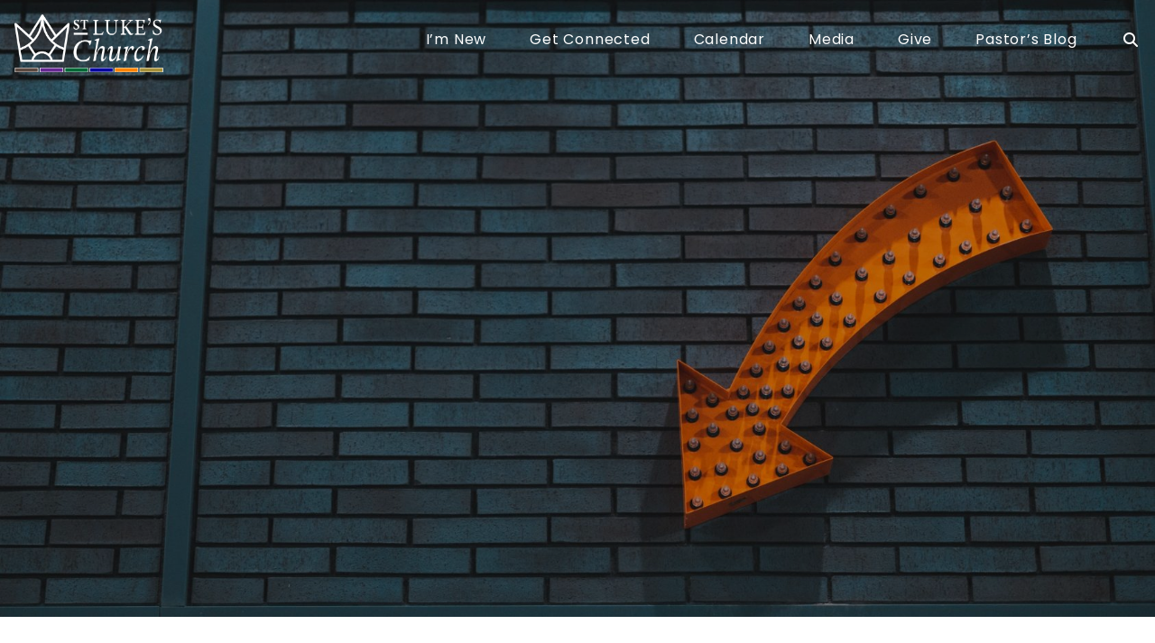

--- FILE ---
content_type: text/html; charset=UTF-8
request_url: https://www.stlukeonline.co.uk/contact/
body_size: 7677
content:
<!DOCTYPE html><!--[if lt IE 7]> <html class="no-js lt-ie9 lt-ie8 lt-ie7" lang="en-US"> <![endif]--><!--[if IE 7]> <html class="no-js lt-ie9 lt-ie8" lang="en-US"> <![endif]--><!--[if IE 8]> <html class="no-js lt-ie9" lang="en-US"> <![endif]--><!--[if gt IE 8]><!--> <html class="no-js" lang="en-US"> <!--<![endif]--><head> <meta charset="utf-8"> <title>Contact Us | St Luke&#039;s Church</title> <meta name="viewport" content="width=device-width, initial-scale=1"> <link rel="profile" href="http://gmpg.org/xfn/11"> <link rel="pingback" href="https://www.stlukeonline.co.uk/xmlrpc.php"> <link rel='dns-prefetch' href='//cdnjs.cloudflare.com'/><link rel='dns-prefetch' href='//js.stripe.com'/><link rel='dns-prefetch' href='//stlukeonline.thechurchco.com'/><link rel='dns-prefetch' href='//s.w.org'/> <script type="text/javascript">
			window._wpemojiSettings = {"baseUrl":"https:\/\/s.w.org\/images\/core\/emoji\/2.3\/72x72\/","ext":".png","svgUrl":"https:\/\/s.w.org\/images\/core\/emoji\/2.3\/svg\/","svgExt":".svg","source":{"wpemoji":"https:\/\/www.stlukeonline.co.uk\/wp-includes\/js\/wp-emoji.js?ver=2.8.0","twemoji":"https:\/\/www.stlukeonline.co.uk\/wp-includes\/js\/twemoji.js?ver=2.8.0"}};
			( function( window, document, settings ) {
	var src, ready, ii, tests;

	/*
	 * Create a canvas element for testing native browser support
	 * of emoji.
	 */
	var canvas = document.createElement( 'canvas' );
	var context = canvas.getContext && canvas.getContext( '2d' );

	/**
	 * Check if two sets of Emoji characters render the same.
	 *
	 * @param set1 array Set of Emoji characters.
	 * @param set2 array Set of Emoji characters.
	 * @returns {boolean} True if the two sets render the same.
	 */
	function emojiSetsRenderIdentically( set1, set2 ) {
		var stringFromCharCode = String.fromCharCode;

		// Cleanup from previous test.
		context.clearRect( 0, 0, canvas.width, canvas.height );
		context.fillText( stringFromCharCode.apply( this, set1 ), 0, 0 );
		var rendered1 = canvas.toDataURL();

		// Cleanup from previous test.
		context.clearRect( 0, 0, canvas.width, canvas.height );
		context.fillText( stringFromCharCode.apply( this, set2 ), 0, 0 );
		var rendered2 = canvas.toDataURL();

		return rendered1 === rendered2;
	}

	/**
	 * Detect if the browser supports rendering emoji or flag emoji. Flag emoji are a single glyph
	 * made of two characters, so some browsers (notably, Firefox OS X) don't support them.
	 *
	 * @since 4.2.0
	 *
	 * @param type {String} Whether to test for support of "flag" or "emoji".
	 * @return {Boolean} True if the browser can render emoji, false if it cannot.
	 */
	function browserSupportsEmoji( type ) {
		var isIdentical;

		if ( ! context || ! context.fillText ) {
			return false;
		}

		/*
		 * Chrome on OS X added native emoji rendering in M41. Unfortunately,
		 * it doesn't work when the font is bolder than 500 weight. So, we
		 * check for bold rendering support to avoid invisible emoji in Chrome.
		 */
		context.textBaseline = 'top';
		context.font = '600 32px Arial';

		switch ( type ) {
			case 'flag':
				/*
				 * Test for UN flag compatibility. This is the least supported of the letter locale flags,
				 * so gives us an easy test for full support.
				 *
				 * To test for support, we try to render it, and compare the rendering to how it would look if
				 * the browser doesn't render it correctly ([U] + [N]).
				 */
				isIdentical = emojiSetsRenderIdentically(
					[ 55356, 56826, 55356, 56819 ],
					[ 55356, 56826, 8203, 55356, 56819 ]
				);

				if ( isIdentical ) {
					return false;
				}

				/*
				 * Test for English flag compatibility. England is a country in the United Kingdom, it
				 * does not have a two letter locale code but rather an five letter sub-division code.
				 *
				 * To test for support, we try to render it, and compare the rendering to how it would look if
				 * the browser doesn't render it correctly (black flag emoji + [G] + [B] + [E] + [N] + [G]).
				 */
				isIdentical = emojiSetsRenderIdentically(
					[ 55356, 57332, 56128, 56423, 56128, 56418, 56128, 56421, 56128, 56430, 56128, 56423, 56128, 56447 ],
					[ 55356, 57332, 8203, 56128, 56423, 8203, 56128, 56418, 8203, 56128, 56421, 8203, 56128, 56430, 8203, 56128, 56423, 8203, 56128, 56447 ]
				);

				return ! isIdentical;
			case 'emoji':
				/*
				 * Emoji 5 has fairies of all genders.
				 *
				 * To test for support, try to render a new emoji (fairy, male), then compares
				 * it to how it would look if the browser doesn't render it correctly
				 * (fairy + male sign).
				 */
				isIdentical = emojiSetsRenderIdentically(
					[ 55358, 56794, 8205, 9794, 65039 ],
					[ 55358, 56794, 8203, 9794, 65039 ]
				);
				return ! isIdentical;
		}

		return false;
	}

	function addScript( src ) {
		var script = document.createElement( 'script' );

		script.src = src;
		script.defer = script.type = 'text/javascript';
		document.getElementsByTagName( 'head' )[0].appendChild( script );
	}

	tests = Array( 'flag', 'emoji' );

	settings.supports = {
		everything: true,
		everythingExceptFlag: true
	};

	for( ii = 0; ii < tests.length; ii++ ) {
		settings.supports[ tests[ ii ] ] = browserSupportsEmoji( tests[ ii ] );

		settings.supports.everything = settings.supports.everything && settings.supports[ tests[ ii ] ];

		if ( 'flag' !== tests[ ii ] ) {
			settings.supports.everythingExceptFlag = settings.supports.everythingExceptFlag && settings.supports[ tests[ ii ] ];
		}
	}

	settings.supports.everythingExceptFlag = settings.supports.everythingExceptFlag && ! settings.supports.flag;

	settings.DOMReady = false;
	settings.readyCallback = function() {
		settings.DOMReady = true;
	};

	if ( ! settings.supports.everything ) {
		ready = function() {
			settings.readyCallback();
		};

		if ( document.addEventListener ) {
			document.addEventListener( 'DOMContentLoaded', ready, false );
			window.addEventListener( 'load', ready, false );
		} else {
			window.attachEvent( 'onload', ready );
			document.attachEvent( 'onreadystatechange', function() {
				if ( 'complete' === document.readyState ) {
					settings.readyCallback();
				}
			} );
		}

		src = settings.source || {};

		if ( src.concatemoji ) {
			addScript( src.concatemoji );
		} else if ( src.wpemoji && src.twemoji ) {
			addScript( src.twemoji );
			addScript( src.wpemoji );
		}
	}

} )( window, document, window._wpemojiSettings );
		</script> <style type="text/css">img.wp-smiley,img.emoji { display: inline !important; border: none !important; box-shadow: none !important; height: 1em !important; width: 1em !important; margin: 0 .07em !important; vertical-align: -0.1em !important; background: none !important; padding: 0 !important;}</style><link rel='stylesheet' id='thechurchco-theme-css' href='https://www.stlukeonline.co.uk/wp-content/themes/crtvchurch-two/assets/dist/css/site.min.css?ver=1.2.9' type='text/css' media='all'/><script type='text/javascript' src='https://v1staticassets.thechurchco.com/includes/js/jquery/jquery.js?ver=1.12.4'></script><script type='text/javascript' src='https://v1staticassets.thechurchco.com/includes/js/jquery/jquery-migrate.js?ver=1.4.1'></script><script type='text/javascript' src='https://www.stlukeonline.co.uk/wp-content/themes/crtvchurch-two/assets/dist/js/modernizr.min.js?ver=2.8.3'></script><link rel='https://api.w.org/' href='https://www.stlukeonline.co.uk/wp-json/'/><link rel="EditURI" type="application/rsd+xml" title="RSD" href="https://www.stlukeonline.co.uk/xmlrpc.php?rsd"/><link rel="wlwmanifest" type="application/wlwmanifest+xml" href="https://www.stlukeonline.co.uk/wp-includes/wlwmanifest.xml"/> <meta name="generator" content="THECHURCHCO 2.8.0"><link rel='shortlink' href='https://www.stlukeonline.co.uk/?p=390'/><link rel="alternate" type="application/json+oembed" href="https://www.stlukeonline.co.uk/wp-json/oembed/1.0/embed?url=https%3A%2F%2Fwww.stlukeonline.co.uk%2Fcontact%2F"/><link rel="alternate" type="text/xml+oembed" href="https://www.stlukeonline.co.uk/wp-json/oembed/1.0/embed?url=https%3A%2F%2Fwww.stlukeonline.co.uk%2Fcontact%2F&#038;format=xml"/><link href="https://fonts.googleapis.com/css2?family=Poppins:ital,wght@0,200;0,400;0,600;1,200;1,400;1,600&display=swap" rel="stylesheet"><link rel="stylesheet" id="thechurchco-customizer-css" href="/api/v1/branding.css?v=1.31" type="text/css" media="all"/><meta name="robots" content="noodp"/><meta property="og:title" content="Contact Us | St Luke&#039;s Church"><meta property="og:url" content="https://www.stlukeonline.co.uk/contact/"><meta property="og:site_name" content="St Luke&#039;s Church"><meta property="og:type" content="website"/><meta name="twitter:card" content="summary"/><meta name="twitter:title" content="Contact Us | St Luke&#039;s Church"/><meta name="twitter:site" content="@stlukeonline"/><link rel="canonical" href="https://www.stlukeonline.co.uk/contact/"/> <script>

			(function(i,s,o,g,r,a,m){i['GoogleAnalyticsObject']=r;i[r]=i[r]||function(){
				(i[r].q=i[r].q||[]).push(arguments)},i[r].l=1*new Date();a=s.createElement(o),
				m=s.getElementsByTagName(o)[0];a.async=1;a.src=g;m.parentNode.insertBefore(a,m)
			})(window,document,'script','//www.google-analytics.com/analytics.js','ga');

			// This Site
						
			
			// Global Tracking
			ga('create', "UA-73740581-4", {'name':'global'});
			ga('global.send', 'pageview');

		</script> <script async src="https://www.googletagmanager.com/gtag/js?id=G-XH16RT9B1H"></script> <script>
		window.dataLayer = window.dataLayer || [];
		function gtag(){dataLayer.push(arguments);}
		gtag('js', new Date());
		gtag('config', 'G-XH16RT9B1H',{'groups':'globaltracking'});
				</script> <script>

        var thechurchcoRecaptchas = [];

        // Recaptcha: Ninja
        var thechurchcoRecaptchaOnLoadCallback = function(){

            var $ = jQuery;
            var recaptchas = {};
            var rID = 0; 

            // Get All Ninja Forms

            $('.ninja-forms-cont').each(function(index){
                
                

                rID++;

                // Scope Form
                var $form = $(this);
                var form_id = $form.context.id+'_'+rID;

                // Tracking
                var tracking = $form.closest('[data-form-tracker]').attr('data-form-tracker');
               
                // Create Container
                var $container = $('<div class="field-wrap" data-tcc-google-recaptcha><div id="'+form_id+'_recaptcha">---RECAPTCHA---</div></div>');

                // Get Submit
                var $submitWrap = $form.find('.submit-wrap');

                // Check if we are in an Iframe or not.
                // Recaptchas don't work well in iFrames so we aren't going to use them.
                if ( self !== top ) {
                    // We need to pass the recaptcha check though so lets fake an answer.
                    var $fakeRecapcha = $('<input type="hidden" name="g-recaptcha-response" value="bypassrecaptcha" />');
                    $fakeRecapcha.insertBefore($submitWrap);
                    return;
                }


                // Insert
                $container.insertBefore($submitWrap)

                // Convert to ReCaptcha
                var wigdet = grecaptcha.render(form_id+'_recaptcha', {
                    'sitekey' : '6LdOFbYUAAAAANCAQ3n-0fCDwDEKpbUTRDCM1QBt',
                });

                thechurchcoRecaptchas.push(wigdet);

                // Clear Captcha on Submit
                $submitWrap.find('[type="submit"]').on('click',function(e){

                    // Track
                    var args = { 'send_to': 'globaltracking' }
                    if(tracking) {
                        gtag('event', tracking, {});
                        gtag('event', tracking, args);
                    }


                    // Reset
                    setTimeout(function(){
                        for(var i=0; i < thechurchcoRecaptchas.length; i++){
                            grecaptcha.reset(thechurchcoRecaptchas[i]);
                        }
                    },5000);
                })

            });

            // Signup Form.
            // if(window.Signup) window.Signup.setupGoogleRecaptcha();

        }

    </script> <link rel="icon" href="https://res.cloudinary.com/thechurchcoproduction/image/fetch/f_auto/https://thechurchco-production.s3.amazonaws.com/uploads/sites/7850/2016/03/cropped-logo-icon-grey-32x32.png" sizes="32x32"/><link rel="icon" href="https://res.cloudinary.com/thechurchcoproduction/image/fetch/f_auto/https://thechurchco-production.s3.amazonaws.com/uploads/sites/7850/2016/03/cropped-logo-icon-grey-192x192.png" sizes="192x192"/><link rel="apple-touch-icon-precomposed" href="https://res.cloudinary.com/thechurchcoproduction/image/fetch/f_auto/https://thechurchco-production.s3.amazonaws.com/uploads/sites/7850/2016/03/cropped-logo-icon-grey-180x180.png"/><meta name="msapplication-TileImage" content="https://res.cloudinary.com/thechurchcoproduction/image/fetch/f_auto/https://thechurchco-production.s3.amazonaws.com/uploads/sites/7850/2016/03/cropped-logo-icon-grey-270x270.png"/></head><body class="page-template-default page page-id-390 thechurchco-default thechurchco-theme-crtvchurch-two"><main class="tcc-main-content"> <div class="top-bar navigation-display-transparent scroll"> <div class="top-bar-container"> <div class="logo logo-landscape"><a href="/"><img src="https://thechurchco-production.s3.amazonaws.com/uploads/sites/7850/2023/09/SlcLogo_2-4_logo.png" loading="lazy"></a></div> <nav class="primary"> <ul id="menu-main-menu-1" class="menu-primary"><li class="menu-item menu-item-type-post_type menu-item-object-page current-menu-ancestor current-menu-parent current_page_parent current_page_ancestor menu-item-has-children menu-item-536"><a href="https://www.stlukeonline.co.uk/im-new/">I&#8217;m New</a><ul class="sub-menu"> <li class="menu-item menu-item-type-custom menu-item-object-custom menu-item-48"><a href="/#times">Visit Us</a></li> <li class="menu-item menu-item-type-post_type menu-item-object-page menu-item-530"><a href="https://www.stlukeonline.co.uk/st-lukes-sunday-services/">Our Services</a></li> <li class="menu-item menu-item-type-post_type menu-item-object-page menu-item-535"><a href="https://www.stlukeonline.co.uk/st-lukes-coffee-shop/">Our Coffee Shop</a></li> <li class="menu-item menu-item-type-post_type menu-item-object-page menu-item-has-children menu-item-50"><a href="https://www.stlukeonline.co.uk/about/">About</a></li> <li class="menu-item menu-item-type-post_type menu-item-object-page current-menu-item page_item page-item-390 current_page_item menu-item-487"><a href="https://www.stlukeonline.co.uk/contact/">Contact</a></li></ul></li><li class="menu-item menu-item-type-post_type menu-item-object-page menu-item-has-children menu-item-380"><a href="https://www.stlukeonline.co.uk/ministries/">Get Connected</a><ul class="sub-menu"> <li class="menu-item menu-item-type-post_type menu-item-object-page menu-item-532"><a href="https://www.stlukeonline.co.uk/st-lukes-preschool/">St. Luke&#8217;s Preschool</a></li> <li class="menu-item menu-item-type-post_type menu-item-object-page menu-item-531"><a href="https://www.stlukeonline.co.uk/st-lukes-nursery/">St. Luke&#8217;s Nursery</a></li></ul></li><li class="menu-item menu-item-type-post_type menu-item-object-page menu-item-130"><a href="https://www.stlukeonline.co.uk/events/">Calendar</a></li><li class="menu-item menu-item-type-custom menu-item-object-custom menu-item-has-children menu-item-538"><a href="#">Media</a><ul class="sub-menu"> <li class="menu-item menu-item-type-post_type menu-item-object-page menu-item-537"><a href="https://www.stlukeonline.co.uk/live/">Live</a></li> <li class="menu-item menu-item-type-post_type menu-item-object-page menu-item-129"><a href="https://www.stlukeonline.co.uk/sermons/">Sermons</a></li></ul></li><li class="menu-item menu-item-type-post_type menu-item-object-page menu-item-137"><a href="https://www.stlukeonline.co.uk/give/">Give</a></li><li class="menu-item menu-item-type-post_type menu-item-object-page menu-item-539"><a href="https://www.stlukeonline.co.uk/pastors-blog/">Pastor&#8217;s Blog</a></li><li class="search-link"><a href="/?s="><span class="icon icon-search"></span></a></li></ul> </nav> <nav class="mobile"> <ul id="menu-main-menu-2" class="menu-mobile"><li class="menu-item menu-item-type-post_type menu-item-object-page current-menu-ancestor current-menu-parent current_page_parent current_page_ancestor menu-item-has-children menu-item-536"><a href="https://www.stlukeonline.co.uk/im-new/">I&#8217;m New</a><ul class="sub-menu"> <li class="menu-item menu-item-type-custom menu-item-object-custom menu-item-48"><a href="/#times">Visit Us</a></li> <li class="menu-item menu-item-type-post_type menu-item-object-page menu-item-530"><a href="https://www.stlukeonline.co.uk/st-lukes-sunday-services/">Our Services</a></li> <li class="menu-item menu-item-type-post_type menu-item-object-page menu-item-535"><a href="https://www.stlukeonline.co.uk/st-lukes-coffee-shop/">Our Coffee Shop</a></li> <li class="menu-item menu-item-type-post_type menu-item-object-page menu-item-has-children menu-item-50"><a href="https://www.stlukeonline.co.uk/about/">About</a></li> <li class="menu-item menu-item-type-post_type menu-item-object-page current-menu-item page_item page-item-390 current_page_item menu-item-487"><a href="https://www.stlukeonline.co.uk/contact/">Contact</a></li></ul></li><li class="menu-item menu-item-type-post_type menu-item-object-page menu-item-has-children menu-item-380"><a href="https://www.stlukeonline.co.uk/ministries/">Get Connected</a><ul class="sub-menu"> <li class="menu-item menu-item-type-post_type menu-item-object-page menu-item-532"><a href="https://www.stlukeonline.co.uk/st-lukes-preschool/">St. Luke&#8217;s Preschool</a></li> <li class="menu-item menu-item-type-post_type menu-item-object-page menu-item-531"><a href="https://www.stlukeonline.co.uk/st-lukes-nursery/">St. Luke&#8217;s Nursery</a></li></ul></li><li class="menu-item menu-item-type-post_type menu-item-object-page menu-item-130"><a href="https://www.stlukeonline.co.uk/events/">Calendar</a></li><li class="menu-item menu-item-type-custom menu-item-object-custom menu-item-has-children menu-item-538"><a href="#">Media</a><ul class="sub-menu"> <li class="menu-item menu-item-type-post_type menu-item-object-page menu-item-537"><a href="https://www.stlukeonline.co.uk/live/">Live</a></li> <li class="menu-item menu-item-type-post_type menu-item-object-page menu-item-129"><a href="https://www.stlukeonline.co.uk/sermons/">Sermons</a></li></ul></li><li class="menu-item menu-item-type-post_type menu-item-object-page menu-item-137"><a href="https://www.stlukeonline.co.uk/give/">Give</a></li><li class="menu-item menu-item-type-post_type menu-item-object-page menu-item-539"><a href="https://www.stlukeonline.co.uk/pastors-blog/">Pastor&#8217;s Blog</a></li><li class="search-link"><a href="/?s="><span class="icon icon-search"></span></a></li></ul> <div class="menu-mobile-handle-container"> <span class="menu-mobile-handle-top"></span> <span class="menu-mobile-handle-middle"></span> <span class="menu-mobile-handle-bottom"></span> </div> </nav> </div></div> <header class="default hide-video-mobile tint -align-default imagebg" style="background-image:url(https://thechurchco-production.s3.amazonaws.com/uploads/sites/7850/2022/02/kaleb-tapp-J59wWPn09BE-unsplash-1686x1125.jpeg);"> <div class="container"> <div class="header-content"> <h1 class="header-title ">Contact Us</h1> </div> </div> </header> <section class="row row-single-element form-row lightbg -align-default -last-row " > <div class="row-inner"> <div class="container"> <div class="row-defaults "> <div class="row-defaults-wrap" > <h3 class="row-title " >Contact Us</h3> <div class="row-text " ><p>We'd love to hear from you! Contact us below and our team will be in touch with you!</p></div> </div> </div> <div class="row-content"> <div class="row-content-wrap"> <div class="form-row-form" data-form-tracker=""> <div id="ninja_forms_form_1_cont" class="ninja-forms-cont"> <div id="ninja_forms_form_1_wrap" class="ninja-forms-form-wrap"> <div id="ninja_forms_form_1_response_msg" class="ninja-forms-response-msg "></div> <form id="ninja_forms_form_1" enctype="multipart/form-data" method="post" action="https://www.stlukeonline.co.uk/wp-admin/admin-ajax.php?action=ninja_forms_ajax_submit" class="ninja-forms-form"> <input type="hidden" id="_wpnonce" name="_wpnonce" value="331d504090"/><input type="hidden" name="_wp_http_referer" value="/contact/"/> <input type="hidden" name="_ninja_forms_display_submit" value="1"> <input type="hidden" name="_form_id" id="_form_id" value="1"> <div class="hp-wrap"> <label>If you are a human and are seeing this field, please leave it blank. <input type="text" name="_b3J1H"> <input type="hidden" value="_b3J1H" name="_hp_name"> </label> </div> <div id="ninja_forms_form_1_all_fields_wrap" class="ninja-forms-all-fields-wrap"> <div class="ninja-forms-required-items">Fields marked with an <span class="ninja-forms-req-symbol">*</span> are required</div> <div class="field-wrap text-wrap label-above" id="ninja_forms_field_39_div_wrap" data-visible="1"> <input type="hidden" id="ninja_forms_field_39_type" value="text"> <label for="ninja_forms_field_39" id="ninja_forms_field_39_label" >First Name <span class='ninja-forms-req-symbol'><strong>*</strong></span> </label> <input id="ninja_forms_field_39" data-mask="" data-input-limit="" data-input-limit-type="char" data-input-limit-msg="" name="ninja_forms_field_39" type="text" class="ninja-forms-field ninja-forms-req " rel="39" /> <div id="ninja_forms_field_39_error" style="display:none;" class="ninja-forms-field-error"> </div> </div> <div class="field-wrap text-wrap label-above" id="ninja_forms_field_40_div_wrap" data-visible="1"> <input type="hidden" id="ninja_forms_field_40_type" value="text"> <label for="ninja_forms_field_40" id="ninja_forms_field_40_label" >Last Name <span class='ninja-forms-req-symbol'><strong>*</strong></span> </label> <input id="ninja_forms_field_40" data-mask="" data-input-limit="" data-input-limit-type="char" data-input-limit-msg="" name="ninja_forms_field_40" type="text" class="ninja-forms-field ninja-forms-req " rel="40" /> <div id="ninja_forms_field_40_error" style="display:none;" class="ninja-forms-field-error"> </div> </div> <div class="field-wrap text-wrap label-above" id="ninja_forms_field_2_div_wrap" data-visible="1"> <input type="hidden" id="ninja_forms_field_2_type" value="text"> <label for="ninja_forms_field_2" id="ninja_forms_field_2_label" >Email <span class='ninja-forms-req-symbol'><strong>*</strong></span> </label> <input id="ninja_forms_field_2" data-mask="" data-input-limit="" data-input-limit-type="" data-input-limit-msg="" name="ninja_forms_field_2" type="text" class="ninja-forms-field ninja-forms-req email " rel="2" /> <div id="ninja_forms_field_2_error" style="display:none;" class="ninja-forms-field-error"> </div> </div> <div class="field-wrap textarea-wrap label-above" id="ninja_forms_field_3_div_wrap" data-visible="1"> <input type="hidden" id="ninja_forms_field_3_type" value="textarea"> <label for="ninja_forms_field_3" id="ninja_forms_field_3_label" >Message <span class='ninja-forms-req-symbol'><strong>*</strong></span> </label> <textarea name="ninja_forms_field_3" id="ninja_forms_field_3" class="ninja-forms-field ninja-forms-req" rel="3" data-input-limit="" data-input-limit-type="" data-input-limit-msg=""></textarea> <div id="ninja_forms_field_3_error" style="display:none;" class="ninja-forms-field-error"> </div> </div> <div class="field-wrap submit-wrap label-above" id="ninja_forms_field_5_div_wrap" data-visible="1"> <input type="hidden" id="ninja_forms_field_5_type" value="submit"> <div id="nf_submit_1"> <input type="submit" name="_ninja_forms_field_5" class="ninja-forms-field " id="ninja_forms_field_5" value="Send" rel="5" > </div> <div id="nf_processing_1" style="display:none;"> <input type="submit" name="_ninja_forms_field_5" class="ninja-forms-field " id="ninja_forms_field_5" value="Processing" rel="5" disabled> </div> <div id="ninja_forms_field_5_error" style="display:none;" class="ninja-forms-field-error"> </div> </div> </div> </form> </div> </div> </div> </div> </div> </div> </div></section> <footer class="default row icon-columns-row" id="contact"> <div class="container"> <div class="contact-wrap"> <div class="row-column column-three"> <p> <a href="mailto:church@stlukeonline.co.uk" aria-label="Contact us via email"> <span class="icon icon-mail" aria-hidden="true"></span> <span class="sr-only">Contact us via email</span> </a> </p> <h6>Email</h6> <p><a href="mailto:church@stlukeonline.co.uk">church@stlukeonline.co.uk</a></p> </div> <div class="row-column column-three"> <p> <a href="tel:+44 (0) 1977 658505" aria-label="Call us at +44 (0) 1977 658505"> <span class="icon icon-phone" aria-hidden="true"></span> <span class="sr-only">Call us at +44 (0) 1977 658505</span> </a> </p> <h6>Call</h6> <p><a href="tel:+44 (0) 1977 658505">+44 (0) 1977 658505</a></p> </div> <div class="row-column column-three"> <p> <a href="https://www.google.com/maps/place/278-280 Barnsley Rd, South Elmsall, Pontefract WF9 2AD, UK/@53.59425716483145,-1.2947042938484254,17z" target="_blank" aria-label="View map of our location"> <span class="icon icon-location" aria-hidden="true"></span> <span class="sr-only">View map of our location</span> </a> </p> <h6>Find Us</h6> <p><a href="https://www.google.com/maps/place/278-280 Barnsley Rd, South Elmsall, Pontefract WF9 2AD, UK/@53.59425716483145,-1.2947042938484254,17z" target="_blank">St Luke's Church, Barnsley Rd, South Elmsall, Pontefract, West Yorkshire, WF9 2AD</a></p> </div> <div class="row-column column-three"> <p> <a href="/give" target="_blank" aria-label="Give online"> <span class="icon icon-credit-card" aria-hidden="true"></span> <span class="sr-only">Give online</span> </a> </p> <h6>Giving</h6> <p><a href="/give" target="_blank">Give Online</a></p> </div> </div> <div class="social"> <a target="_blank" href="http://www.facebook.com/stlukeonline"><span class="icon-facebook"></span></a> <a target="_blank" href="http://www.twitter.com/stlukeonline"><span class="icon-twitter"></span></a> <a target="_blank" href="http://www.instagram.com/stlukeonline"><span class="icon-instagram"></span></a> <a target="_blank" href="https://www.youtube.com/channel/UC4y5UvHCRW9p5C6P0nZcwJQ"><span class="icon-play"></span></a> </div> <div class="footer-nav"> </div> <div class="copyright">&copy; 2026 St Luke's Church</div> </div> <div class="rep-platform"><a target="_blank" href="https://thechurchco.com/?utm_source=v1site&utm_medium=www.stlukeonline.co.uk&utm_campaign=footer&utm_id=footer">The Church Co</a></div> </footer> <TCCAnnouncements site="https://www.stlukeonline.co.uk" pid="390" time="6000"> </TCCAnnouncements> <script>
		function nativePostMessage(action, data){
			if (!window.parent) return;
			var customData = { action, data };
			window.parent.postMessage(JSON.parse(JSON.stringify(customData)), '*')
		}

		var TCCBroadcastResize = function(){setTimeout(function(){if(!window.parent) return;window.parent.postMessage(JSON.parse(JSON.stringify({action:'RESIZE_PARENT',data: {height: document.documentElement.offsetHeight,origin: window.location.href}})), '*')},250)}
		document.addEventListener("DOMContentLoaded", function(){TCCBroadcastResize();});
		function inIframe(){
			try {
				return window.self !== window.top;
			} catch (e) {
				return true;
			}
		}

		// Some embeds aren't part of web components we need to resize on an interval
		if(inIframe()){

			// On Load
			nativePostMessage('RESIZE_PARENT', {height: document.documentElement.offsetHeight,origin: window.location.href})
			
			// Every Three Seconds
			setInterval(function(){nativePostMessage('RESIZE_PARENT', {height: document.documentElement.offsetHeight,origin: window.location.href})},3000)
			
		}


		</script> <script src="https://www.google.com/recaptcha/api.js?onload=thechurchcoRecaptchaOnLoadCallback&render=explicit" async defer></script><link rel='stylesheet' id='ninja-forms-display-css' href='https://www.stlukeonline.co.uk/wp-content/plugins/ninja-forms/deprecated/css/ninja-forms-display.css?nf_ver=3.1.4&#038;ver=tcc2.8.0' type='text/css' media='all'/><link rel='stylesheet' id='jquery-qtip-css' href='https://www.stlukeonline.co.uk/wp-content/plugins/ninja-forms/deprecated/css/qtip.css?ver=tcc2.8.0' type='text/css' media='all'/><link rel='stylesheet' id='jquery-rating-css' href='https://www.stlukeonline.co.uk/wp-content/plugins/ninja-forms/deprecated/css/jquery.rating.css?ver=tcc2.8.0' type='text/css' media='all'/><script type='text/javascript' src='https://cdnjs.cloudflare.com/ajax/libs/jquery-cookie/1.4.1/jquery.cookie.min.js?ver=1.4.1'></script><script type='text/javascript' src='https://cdnjs.cloudflare.com/ajax/libs/jquery-validate/1.15.0/jquery.validate.min.js?ver=2.0.1'></script><script type='text/javascript' src='https://cdnjs.cloudflare.com/ajax/libs/jquery.payment/1.3.2/jquery.payment.min.js?ver=2.0.1'></script><script type='text/javascript' src='https://www.stlukeonline.co.uk/wp-content/themes/crtvchurch-two/assets/dist/js/jquery.scrollme.min.js?ver=1.0.0'></script><script type='text/javascript' src='https://www.stlukeonline.co.uk/wp-content/themes/crtvchurch-two/assets/dist/js/site.js?ver=1.2.9'></script><script type='text/javascript' src='https://v1staticassets.thechurchco.com/includes/js/wp-embed.js?ver=tcc2.8.0'></script><script type='text/javascript' src='https://v1staticassets.thechurchco.com/includes/js/jquery/jquery.form.js?ver=4.2.1'></script><script type='text/javascript' src='https://v1staticassets.thechurchco.com/includes/js/underscore.min.js?ver=1.8.3'></script><script type='text/javascript' src='https://v1staticassets.thechurchco.com/includes/js/backbone.min.js?ver=1.2.3'></script><script type='text/javascript'>
/* <![CDATA[ */
var ninja_forms_settings = {"ajax_msg_format":"inline","password_mismatch":"The passwords provided do not match.","plugin_url":"https:\/\/www.stlukeonline.co.uk\/wp-content\/plugins\/ninja-forms\/deprecated\/","datepicker_args":{"dateFormat":"dd\/mm\/yy"},"currency_symbol":"$","date_format":"dd\/mm\/yy"};
var thousandsSeparator = ",";
var decimalPoint = ".";
var ninja_forms_form_1_settings = {"ajax":"1","hide_complete":"1","clear_complete":"1"};
var ninja_forms_form_1_calc_settings = {"calc_value":"","calc_fields":[]};
var ninja_forms_password_strength = {"empty":"Strength indicator","short":"Very weak","bad":"Weak","good":"Medium","strong":"Strong","mismatch":"Mismatch"};
/* ]]> */
</script><script type='text/javascript' src='https://www.stlukeonline.co.uk/wp-content/plugins/ninja-forms/deprecated/js/min/ninja-forms-display.min.js?nf_ver=3.1.4&#038;ver=tcc2.8.0'></script> </main></body></html>
<!--compressed, size saved 4.14%. From 34390 bytes, now 32965 bytes-->

--- FILE ---
content_type: text/css; charset: UTF-8;charset=UTF-8
request_url: https://www.stlukeonline.co.uk/api/v1/branding.css?v=1.31
body_size: 180
content:
:root { --brand-color:#dd9933;  --brand-color-darkened:#9b6c24;  --brand-color-lightened:#e8b871;  --light-color:#ffffff;  --light-color-darkened:#b3b3b3;  --light-color-lightened:#ffffff;  --light-text-color:#0a0a0a;  --light-text-color-darkened:#070707;  --light-text-color-lightened:#545454;  --navbar-color:#c1c1c1;  --navbar-color-darkened:#888888;  --navbar-color-lightened:#d4d4d4;  --navbar-link-color:#ffffff;  --navbar-link-color-darkened:#b3b3b3;  :#ffffff;  --brand-text-color:#ffffff;  --brand-text-color-darkened:#b3b3b3;  --brand-text-color-lightened:#ffffff;  --secondary-color:#9ca2d3;  --secondary-color-darkened:#6e7294;  --secondary-color-lightened:#babee1;  --secondary-text-color:#dd8500;  --secondary-text-color-darkened:#9b5e00;  --secondary-text-color-lightened:#e8aa4d;  --body-font:Poppins, sans-serif;;  --heading-font:Poppins, sans-serif;;  --heading-font-weight:600;  --body-font-weight:400; }/**
 * Customizer Overrides: Waves
 * --- CSS VARS FOR THE WIN ---
 **/.no-touch .hide-no-touch { display: none; }.touch .hide-touch { display: none; }::placeholder { color: inherit; }.htmlembed-center { margin: 0 auto; }.htmlembed-center > * { margin: 0 auto; }.rbc-button-link, .rbc-button-link:hover,.rbc-button-link:after, .rbc-button-link:before { all: unset !important; }button.rbc-button-link { color: currentColor !important; }.rbc-btn-group button { color: currentColor !important; }